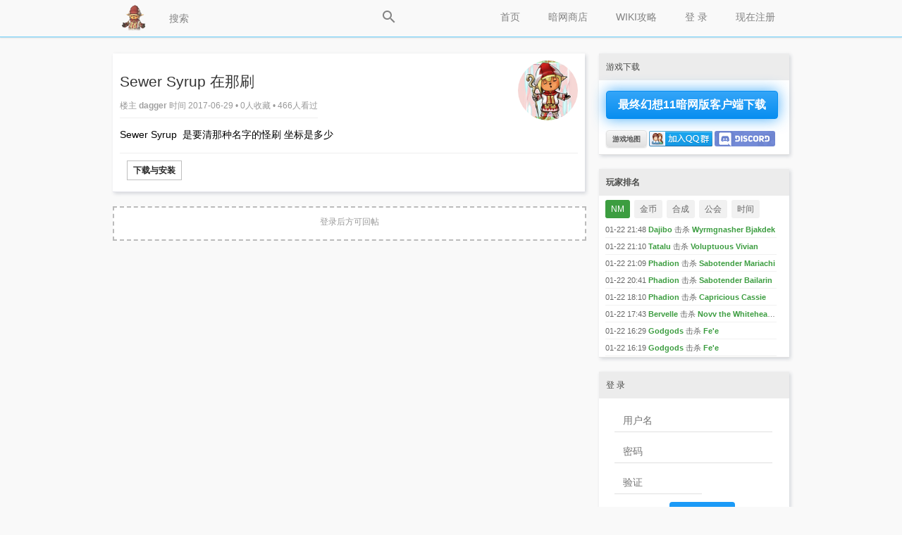

--- FILE ---
content_type: text/html; charset=UTF-8
request_url: http://www.ffxisf.com/t/49
body_size: 5746
content:
<!DOCTYPE html PUBLIC "-//W3C//DTD XHTML 1.0 Transitional//EN"
	"http://www.w3.org/TR/xhtml1/DTD/xhtml1-transitional.dtd">
<html xmlns="http://www.w3.org/1999/xhtml" xml:lang="zh-cmn-Hans"
	  lang="zh-cmn-Hans">
<head>
	<meta name="renderer" content="webkit"/>
	<meta http-equiv="Content-Type" content="text/html;charset=utf-8"/>
	<meta http-equiv="Cache-Control" content="no-siteapp"/>
	<meta http-equiv="X-UA-Compatible" content="IE=edge,chrome=1"/>
	<meta name="keywords" content="下载与安装" />
<meta name="description" content="Sewer Syrup&amp;nbsp;&amp;nbsp;是要清那种名字的怪刷 坐标是多少" />
	<meta name="msapplication-TileImage" content="/static/img/retinahd_icon.png"/>
	<title>Sewer Syrup 在那刷 - 最终幻想11暗网版</title>
	<!--link rel="dns-prefetch" href="//www.ffxisf.com" />
	<link rel="prefetch" href="//www.ffxisf.com" /-->
	<link rel="apple-touch-icon-precomposed"
		  href="/static/img/apple-touch-icon-57x57-precomposed.png"/>
	<link rel="apple-touch-icon-precomposed" sizes="72x72"
		  href="/static/img/apple-touch-icon-72x72-precomposed.png"/>
	<link rel="apple-touch-icon-precomposed" sizes="114x114"
		  href="/static/img/apple-touch-icon-114x114-precomposed.png"/>
	<link rel="apple-touch-icon-precomposed" sizes="144x144"
		  href="/static/img/apple-touch-icon-144x144-precomposed.png"/>
	<link rel="apple-touch-icon-precomposed" sizes="180x180"
		  href="/static/img/retinahd_icon.png"/>
	<link rel="shortcut icon" type="image/ico" href="/favicon.ico"/>
	<link href="/static/css/default/style.css?version=5.9.0" rel="stylesheet" />
	<link href="/static/css/buttons.min.css" rel="stylesheet">
	<link href="/static/css/jquery.toast.min.css" rel="stylesheet">
	<link rel="search" type="application/opensearchdescription+xml"
		  title="最终幻想11暗网版"
		  href="/search.xml"/>
	<script type="text/javascript">
		var Prefix = "carbon_";
		var WebsitePath = "";
	</script>
	<script src="/static/js/jquery.min.js"></script>
	<script src="/static/js/jquery.toast.min.js"></script>
	<script src="/static/js/default/global.js?version=5.9.0"></script>
	<script type="text/javascript">
		if (document.location.protocol == 'http:' && document.location.host.includes('ffxisf.com'))
			window.location.href = window.location.href.replace('http', 'https');

				loadScript("/language/zh-cn/global.js?version=5.9.0", function () {
		});
	</script>
	</head>
<body>
<!-- content wrapper start -->
<div id="ffxisf_pc" class="wrapper">
	<div class="nav-bar">
		<div class="nav-panel">
			<div class="inner-nav-panel">
				<div class="logo">
					<a href="/">
						<img src="/static/img/logo.png"
							 alt="首页"/>
					</a>
				</div>
				<div class="buttons">
					<div class="searchbox">
						<input type="text" id="SearchInput"
							   onkeydown="javascript:if((event.keyCode==13)&&(this.value!='')){$('#SearchButton').trigger('click');}"
							   placeholder="搜索" />
						<a href="###" id="SearchButton">
							<div class="icon icon-search"></div>
						</a>
					</div>
											<a href="/register">
							现在注册						</a>
						<a href="/login">
							 登 录 						</a>
											<a href="https://ffxiclopedia.fandom.com/wiki/Category:Jobs" target="_blank">WIKI攻略</a>
					<a href="/shop">暗网商店</a>
          <a href="/">
						首页					</a>
				</div>
				<div class="c"></div>
			</div>
		</div>
		<div class="emptyProgressBar">
			<div class="progressBar" id="progressBar">
				<div class="bar1" id="progressBar1"></div>
			</div>
		</div>
	</div>
	<!-- main start -->
	<div class="main-content"></div>
		<div class="main" id="main">
		
		<script type="text/javascript">
	var TopicID = 49;
	$(document).ready(function(){
		var cdnhost = "";
		$(".topic-content").find("img").each(function(){
	      if ($(this).attr("src").indexOf("/upload") == 0)
	        $(this).attr("src", cdnhost+$(this).attr("src"));
	    });
	});
</script>
<!-- main-content start -->
<div class="main-content">
			<!-- post main content start -->
		<div class="main-box without-title">
			<div class="topic-title">
				<div class="topic-title-main float-left">
					<h1>Sewer Syrup 在那刷</h1>
					<div class="topic-title-date">
						楼主 <a href="/u/dagger">
							dagger						</a>
						时间 2017-06-29						• 0人收藏						• 465人看过						<div class="bdsharebuttonbox"><a href="#" class="bds_more" data-cmd="more"></a><a href="#" class="bds_qzone" data-cmd="qzone" title="分享到QQ空间"></a><a href="#" class="bds_tsina" data-cmd="tsina" title="分享到新浪微博"></a><a href="#" class="bds_tqq" data-cmd="tqq" title="分享到腾讯微博"></a><a href="#" class="bds_renren" data-cmd="renren" title="分享到人人网"></a><a href="#" class="bds_weixin" data-cmd="weixin" title="分享到微信"></a></div>
						<script>window._bd_share_config={"common":{"bdSnsKey":{},"bdText":"","bdMini":"2","bdMiniList":false,"bdPic":"","bdStyle":"0","bdSize":"16"},"share":{}};with(document)0[(getElementsByTagName('head')[0]||body).appendChild(createElement('script')).src='http://bdimg.share.baidu.com/static/api/js/share.js?v=89860593.js?cdnversion='+~(-new Date()/36e5)];</script>
					</div>
				</div>
				<div class="detail-avatar">
					<a href="/u/dagger">
						<img src="/upload/avatar/large/1.png" alt="dagger"/>					</a>
				</div>
				<div class="c"></div>
			</div>
			<div class="topic-content">
				<div id="p49">
					Sewer Syrup&nbsp;&nbsp;是要清那种名字的怪刷 坐标是多少</table>				</div>
				<div id="edit49" style="width:648px;height:auto;" class="hide"></div>
			</div>
			<div class="topic-tags btn">

				<div id="TagsList">
					<div id="TagsElements">
														<a href="/tag/%E4%B8%8B%E8%BD%BD%E4%B8%8E%E5%AE%89%E8%A3%85"
								   id="Tagddf521f2c6004039ef275f124ce58f72">
									下载与安装								</a>
													</div>
					</div>

				<div id="EditTags" style="display:none;">
					<div id="EditTagsElements">
														<a href="###"
								   onclick="javascript:DeleteTag(49, this, '下载与安装');">
									下载与安装&nbsp;×
								</a>
													</div>
					<div class="c"></div>
					<input type="text" name="AlternativeTag" id="AlternativeTag" value="" class="float-left w200"
						   placeholder="添加话题(按Enter添加)"/>
					<a href="###" class="edittag" onclick="javascript:CompletedEditingTags();">
						完成					</a>
				</div>


				<div style="float:right;">
														</div>
				<div class="c"></div>
			</div>
		</div>
		<!-- post main content end -->
			<!-- editor start -->
		<script type="text/javascript">
      setTimeout(function(){
        loadScript("/static/js/default/topic.function.js?version=5.9.0", function () {
            loadScript("/static/editor/ueditor.parse.min.js?version=5.9.0", function () {
              RenderTopic();
          });
        });
      }, 2000);
	</script>
	<script type="text/javascript" charset="utf-8"
			src="/static/js/default/topic.function.js?version=5.9.0"></script>
		<div class="ad">
			<p>登录后方可回帖</p>
		</div>
		<!-- editor end -->
</div>
<!-- main-content end -->
<!-- main-sider start -->
<div class="main-sider">
	<div class="sider-box">
	<div class="sider-box-title">游戏下载</div>
	<div class="sider-box-content">
		<p>
<a href="/t/836" class="button button-glow button-rounded button-raised button-primary" style="padding:0 16px;color:#fff;font-weight:bold;" target="_blank">最终幻想11暗网版客户端下载</a></p>
<a href="//map.ffxisf.com" class="button button-rounded button-raised button-tiny" 
 style="padding:0 8px;font-weight:bold;margin:0;" target="_blank">游戏地图</a>&nbsp;<a target="_blank" href="https://qm.qq.com/cgi-bin/qm/qr?k=ryufBbOyYj4PrbUw95lA5ESpwFKFaumi&jump_from=webapi&authKey=4xx4lumyOhU13xLHpWqgeD57gxCN5rgLYwnJsK2o4rDSwrLiQ24+hFKzv0iYZPOw"><img border="0" style="position: relative;top: 7px;margin:0;" src="/static/img/qqgroup.png" alt="最终幻想11暗网版" title="最终幻想11暗网版"></a>&nbsp;<a target="_blank" href="https://discord.gg/U69bzYgdtD"><img style="position: relative;top: 7px; height:22px;margin:0;border-radius: 3px;" src="/static/img/discord.png" alt="加入discord群组" title="加入discord群组"></a>		<div class="c"></div>
	</div>
</div>

<div class="sider-box">
  <div class="sider-box-title"><strong>玩家排名</strong></div>
  <div id="TopList">
    <span class="topshow">NM</span>
    <span>金币</span>
    <span>合成</span>
    <span>公会</span>
    <span>时间</span>
  </div>
  <div id="TopContent"></div>
</div>

<div class="sider-box">
	<div class="sider-box-title"> 登 录 </div>
	<div class="sider-box-content">
		<div class="center-align" style="width:226px;">
			<form action="/login" method="post" onsubmit="JavaScript:this.Password.value=md5(this.Password.value);">
				<input type="hidden" value="/t/49" name="ReturnUrl" />
				<input type="hidden" name="FormHash" value="20aba209" />
				<input type="hidden" name="Expires" value="30" />
				<p><label><input type="text" name="UserName" id="UserName" class="w200" value="" placeholder="用户名" onblur="CheckUserNameExist()" /></label></p>
				<p><label><input type="password" name="Password" class="w200" value="" placeholder="密码" /></label></p>
				<p><label><input type="text" name="VerifyCode" class="w100" onfocus="document.getElementById('Verification_Code_Img').src='/seccode.php';document.getElementById('Verification_Code_Img').style.display='inline';" value="" placeholder="验证" /></label> 
				<img src="" id="Verification_Code_Img" style="cursor: pointer;display:none;" onclick="this.src+=''" alt="验证" align="middle" /></p>
				<p><input type="submit" value=" 登 录 " name="submit" class="button button-primary button-rounded button-small" style="margin:0 78px;" /></p>
				<p class="fs14 text-center">
					<a href="/register">现在注册</a>&nbsp;&nbsp;&nbsp;&nbsp;
					<a href="/forgot">忘记密码</a>
				</p>
			</form>
		</div>
				<p>
<a href="/oauth-1">
	<img src="/static/img/oauth/weibo_icon_label.png" alt="Weibo  登 录 " />
</a>&nbsp;
				</p>
	</div>
</div>

<div class="sider-box">
	<div class="sider-box-title">
		话题广场		<span class="float-right"><a href="/tags">查看更多</a></span>
	</div>
	<div class="sider-box-content btn">
				<a href="/tag/%E5%B1%85%E6%B0%91%E4%BB%BB%E5%8A%A1%28Quest%29">居民任务(Quest)</a>
				<a href="/tag/%E4%B8%8B%E8%BD%BD%E4%B8%8E%E5%AE%89%E8%A3%85">下载与安装</a>
				<a href="/tag/%E6%B8%B8%E6%88%8F%E6%9B%B4%E6%96%B0">游戏更新</a>
				<a href="/tag/%E6%95%99%E7%A8%8B">教程</a>
				<a href="/tag/%E4%B8%BB%E7%BA%BF%E4%BB%BB%E5%8A%A1%28Mission%29">主线任务(Mission)</a>
				<a href="/tag/Dynamis+%E9%87%8C%E4%B8%96%E7%95%8C">Dynamis 里世界</a>
				<a href="/tag/ZNM%E4%BB%BB%E5%8A%A1">ZNM任务</a>
				<a href="/tag/BCNM%E4%BB%BB%E5%8A%A1">BCNM任务</a>
				<a href="/tag/Assault%E4%BB%BB%E5%8A%A1">Assault任务</a>
			</div>
</div>
</div>
<!-- main-sider end -->
<div class="reply-mouse-tip sider-box" id="reply-mouse-tip">
	<a class="author" href="javascript:;"></a>
	<div class="content">Loading...</div>
</div>		<div class="c"></div>
		<a style="display: none; " rel="nofollow" href="#top" id="go-to-top">▲</a>
	</div>
		<!-- main end -->
	<div class="c"></div>
	<!-- <iframe style="position: fixed; left:0; top:0; width: 300px; height: 100%; z-index: -999; border: 0;" allowtransparency="true" scrolling="no" src="https://map.ffxisf.com/angeltt.html"></iframe> -->
	<!-- <iframe style="position: fixed; right:0; top:0; width: 300px; height: 100%; z-index: -999; border: 0;" allowTransparency="true" scrolling="no" src="https://map.ffxisf.com/sandworm.html"></iframe> -->
	<!-- footer start -->
	<div class="copyright">
		<p>
			最终幻想11暗网版 Powered By © 2006-2026			<a href="/statistics">论坛统计</a>
			<br/>
						Processed in 5.336 ms,
			1 SQL Query(s),
			494.84 KiB Memory Usage
            <br/>
            友情链接：<a href='https://pan.baidu.com/s/1YWGjOkCKB3m-Hg16Rh1e3g' target='_blank'>最终幻想7</a> <a href='https://pan.baidu.com/s/1YWGjOkCKB3m-Hg16Rh1e3g' target='_blank'>最终幻想8</a> <a href='https://pan.baidu.com/s/1YWGjOkCKB3m-Hg16Rh1e3g' target='_blank'>最终幻想9</a> <a href='https://pan.baidu.com/s/1YWGjOkCKB3m-Hg16Rh1e3g' target='_blank'>最终幻想10</a> <a href='https://pan.baidu.com/s/1YWGjOkCKB3m-Hg16Rh1e3g' target='_blank'>最终幻想12</a> <a href='https://pan.baidu.com/s/1YWGjOkCKB3m-Hg16Rh1e3g' target='_blank'>最终幻想13</a> <a href='https://pan.baidu.com/s/1yu9H-X0Zy0hvexY1s92WEQ' target='_blank'>最终幻想14</a>
            <br/>
            <!--End Top Mmorpg Servers Vote-->
            <a href="//www.xtremetop100.com/in.php?site=1132360687" target="_blank">
            <img src="//www.xtremetop100.com/votenew.jpg" height="50" border="0" alt="Final Fantasy"></a>
            <!--Begin GamingTop100 Vote-->
            <a href="//www.gamingtop100.net/in-18612" title="ffxisf" target="_blank">
            <img src="//www.gamingtop100.net/vote.gif" height="50" alt="final fantasy private servers" /></a><br>
            <a href="//www.gamingtop100.net/final-fantasy/" title="final fantasy private servers">
            <img src="//www.gamingtop100.net/img/track.gif" alt="final fantasy private servers" /></a>
            <!--End GamingTop100 Code-->
		</p>
	</div>
	<!-- footer end -->
</div>
<!-- content wrapper end -->
<!--<script type="text/javascript" color="79,195,247" opacity='0.9' zIndex="-2" count="90" src="/static/js/default/canvas-nest.min.js"></script>-->
<script type="text/javascript">
	function showToast(msg, type) {
    if (!type) { type=0; }
		$.toast({
			text: msg,
      icon: type ? 'success' : 'info',
			position: 'bottom-center',
			textAlign: 'center',
			allowToastClose: false,
			loader: false
		});
	}

	function trySendMail()
	{
		if ($(this).hasClass("disabled"))
			return;

		$(this).addClass("disabled");
		//点击确定后操作
		$.post("/mail", {}, function(result){
			$(this).removeClass("disabled");
			var rinfo = JSON.parse(result);
			showToast(rinfo.msg, rinfo.res);
		});
	}

	function openImage(fname)
	{
		var imgdiv = $('<div id="ffxisf_img" style="position: fixed; height: 100%;width: 100%; z-index:9999;display: block;top: 0;left: 0;"></div>');
		imgdiv.css('background', 'url(/capture/'+fname+') center center no-repeat rgba(0,0,0,0.7)');
		imgdiv.css('background-size', 'auto 90%');
		$('body').append(imgdiv);

		imgdiv.on('click', function(){
			$(this).remove();
		});
	}

	$(function(){
		$('#main').on('click', '.small-img', function(){
			openImage($(this).attr('fname'));
		});
  });
</script>
<script defer src="https://static.cloudflareinsights.com/beacon.min.js/vcd15cbe7772f49c399c6a5babf22c1241717689176015" integrity="sha512-ZpsOmlRQV6y907TI0dKBHq9Md29nnaEIPlkf84rnaERnq6zvWvPUqr2ft8M1aS28oN72PdrCzSjY4U6VaAw1EQ==" data-cf-beacon='{"version":"2024.11.0","token":"41c11b0b83884249ac1e78ea9462789c","r":1,"server_timing":{"name":{"cfCacheStatus":true,"cfEdge":true,"cfExtPri":true,"cfL4":true,"cfOrigin":true,"cfSpeedBrain":true},"location_startswith":null}}' crossorigin="anonymous"></script>
</body>
</html>


--- FILE ---
content_type: text/html; charset=UTF-8
request_url: https://www.ffxisf.com/t/49
body_size: 5349
content:
<!DOCTYPE html PUBLIC "-//W3C//DTD XHTML 1.0 Transitional//EN"
	"http://www.w3.org/TR/xhtml1/DTD/xhtml1-transitional.dtd">
<html xmlns="http://www.w3.org/1999/xhtml" xml:lang="zh-cmn-Hans"
	  lang="zh-cmn-Hans">
<head>
	<meta name="renderer" content="webkit"/>
	<meta http-equiv="Content-Type" content="text/html;charset=utf-8"/>
	<meta http-equiv="Cache-Control" content="no-siteapp"/>
	<meta http-equiv="X-UA-Compatible" content="IE=edge,chrome=1"/>
	<meta name="keywords" content="下载与安装" />
<meta name="description" content="Sewer Syrup&amp;nbsp;&amp;nbsp;是要清那种名字的怪刷 坐标是多少" />
	<meta name="msapplication-TileImage" content="/static/img/retinahd_icon.png"/>
	<title>Sewer Syrup 在那刷 - 最终幻想11暗网版</title>
	<!--link rel="dns-prefetch" href="//www.ffxisf.com" />
	<link rel="prefetch" href="//www.ffxisf.com" /-->
	<link rel="apple-touch-icon-precomposed"
		  href="/static/img/apple-touch-icon-57x57-precomposed.png"/>
	<link rel="apple-touch-icon-precomposed" sizes="72x72"
		  href="/static/img/apple-touch-icon-72x72-precomposed.png"/>
	<link rel="apple-touch-icon-precomposed" sizes="114x114"
		  href="/static/img/apple-touch-icon-114x114-precomposed.png"/>
	<link rel="apple-touch-icon-precomposed" sizes="144x144"
		  href="/static/img/apple-touch-icon-144x144-precomposed.png"/>
	<link rel="apple-touch-icon-precomposed" sizes="180x180"
		  href="/static/img/retinahd_icon.png"/>
	<link rel="shortcut icon" type="image/ico" href="/favicon.ico"/>
	<link href="/static/css/default/style.css?version=5.9.0" rel="stylesheet" />
	<link href="/static/css/buttons.min.css" rel="stylesheet">
	<link href="/static/css/jquery.toast.min.css" rel="stylesheet">
	<link rel="search" type="application/opensearchdescription+xml"
		  title="最终幻想11暗网版"
		  href="/search.xml"/>
	<script type="text/javascript">
		var Prefix = "carbon_";
		var WebsitePath = "";
	</script>
	<script src="/static/js/jquery.min.js"></script>
	<script src="/static/js/jquery.toast.min.js"></script>
	<script src="/static/js/default/global.js?version=5.9.0"></script>
	<script type="text/javascript">
		if (document.location.protocol == 'http:' && document.location.host.includes('ffxisf.com'))
			window.location.href = window.location.href.replace('http', 'https');

				loadScript("/language/zh-cn/global.js?version=5.9.0", function () {
		});
	</script>
	</head>
<body>
<!-- content wrapper start -->
<div id="ffxisf_pc" class="wrapper">
	<div class="nav-bar">
		<div class="nav-panel">
			<div class="inner-nav-panel">
				<div class="logo">
					<a href="/">
						<img src="/static/img/logo.png"
							 alt="首页"/>
					</a>
				</div>
				<div class="buttons">
					<div class="searchbox">
						<input type="text" id="SearchInput"
							   onkeydown="javascript:if((event.keyCode==13)&&(this.value!='')){$('#SearchButton').trigger('click');}"
							   placeholder="搜索" />
						<a href="###" id="SearchButton">
							<div class="icon icon-search"></div>
						</a>
					</div>
											<a href="/register">
							现在注册						</a>
						<a href="/login">
							 登 录 						</a>
											<a href="https://ffxiclopedia.fandom.com/wiki/Category:Jobs" target="_blank">WIKI攻略</a>
					<a href="/shop">暗网商店</a>
          <a href="/">
						首页					</a>
				</div>
				<div class="c"></div>
			</div>
		</div>
		<div class="emptyProgressBar">
			<div class="progressBar" id="progressBar">
				<div class="bar1" id="progressBar1"></div>
			</div>
		</div>
	</div>
	<!-- main start -->
	<div class="main-content"></div>
		<div class="main" id="main">
		
		<script type="text/javascript">
	var TopicID = 49;
	$(document).ready(function(){
		var cdnhost = "";
		$(".topic-content").find("img").each(function(){
	      if ($(this).attr("src").indexOf("/upload") == 0)
	        $(this).attr("src", cdnhost+$(this).attr("src"));
	    });
	});
</script>
<!-- main-content start -->
<div class="main-content">
			<!-- post main content start -->
		<div class="main-box without-title">
			<div class="topic-title">
				<div class="topic-title-main float-left">
					<h1>Sewer Syrup 在那刷</h1>
					<div class="topic-title-date">
						楼主 <a href="/u/dagger">
							dagger						</a>
						时间 2017-06-29						• 0人收藏						• 466人看过						<div class="bdsharebuttonbox"><a href="#" class="bds_more" data-cmd="more"></a><a href="#" class="bds_qzone" data-cmd="qzone" title="分享到QQ空间"></a><a href="#" class="bds_tsina" data-cmd="tsina" title="分享到新浪微博"></a><a href="#" class="bds_tqq" data-cmd="tqq" title="分享到腾讯微博"></a><a href="#" class="bds_renren" data-cmd="renren" title="分享到人人网"></a><a href="#" class="bds_weixin" data-cmd="weixin" title="分享到微信"></a></div>
						<script>window._bd_share_config={"common":{"bdSnsKey":{},"bdText":"","bdMini":"2","bdMiniList":false,"bdPic":"","bdStyle":"0","bdSize":"16"},"share":{}};with(document)0[(getElementsByTagName('head')[0]||body).appendChild(createElement('script')).src='http://bdimg.share.baidu.com/static/api/js/share.js?v=89860593.js?cdnversion='+~(-new Date()/36e5)];</script>
					</div>
				</div>
				<div class="detail-avatar">
					<a href="/u/dagger">
						<img src="/upload/avatar/large/1.png" alt="dagger"/>					</a>
				</div>
				<div class="c"></div>
			</div>
			<div class="topic-content">
				<div id="p49">
					Sewer Syrup&nbsp;&nbsp;是要清那种名字的怪刷 坐标是多少</table>				</div>
				<div id="edit49" style="width:648px;height:auto;" class="hide"></div>
			</div>
			<div class="topic-tags btn">

				<div id="TagsList">
					<div id="TagsElements">
														<a href="/tag/%E4%B8%8B%E8%BD%BD%E4%B8%8E%E5%AE%89%E8%A3%85"
								   id="Tagddf521f2c6004039ef275f124ce58f72">
									下载与安装								</a>
													</div>
					</div>

				<div id="EditTags" style="display:none;">
					<div id="EditTagsElements">
														<a href="###"
								   onclick="javascript:DeleteTag(49, this, '下载与安装');">
									下载与安装&nbsp;×
								</a>
													</div>
					<div class="c"></div>
					<input type="text" name="AlternativeTag" id="AlternativeTag" value="" class="float-left w200"
						   placeholder="添加话题(按Enter添加)"/>
					<a href="###" class="edittag" onclick="javascript:CompletedEditingTags();">
						完成					</a>
				</div>


				<div style="float:right;">
														</div>
				<div class="c"></div>
			</div>
		</div>
		<!-- post main content end -->
			<!-- editor start -->
		<script type="text/javascript">
      setTimeout(function(){
        loadScript("/static/js/default/topic.function.js?version=5.9.0", function () {
            loadScript("/static/editor/ueditor.parse.min.js?version=5.9.0", function () {
              RenderTopic();
          });
        });
      }, 2000);
	</script>
	<script type="text/javascript" charset="utf-8"
			src="/static/js/default/topic.function.js?version=5.9.0"></script>
		<div class="ad">
			<p>登录后方可回帖</p>
		</div>
		<!-- editor end -->
</div>
<!-- main-content end -->
<!-- main-sider start -->
<div class="main-sider">
	<div class="sider-box">
	<div class="sider-box-title">游戏下载</div>
	<div class="sider-box-content">
		<p>
<a href="/t/836" class="button button-glow button-rounded button-raised button-primary" style="padding:0 16px;color:#fff;font-weight:bold;" target="_blank">最终幻想11暗网版客户端下载</a></p>
<a href="//map.ffxisf.com" class="button button-rounded button-raised button-tiny" 
 style="padding:0 8px;font-weight:bold;margin:0;" target="_blank">游戏地图</a>&nbsp;<a target="_blank" href="https://qm.qq.com/cgi-bin/qm/qr?k=ryufBbOyYj4PrbUw95lA5ESpwFKFaumi&jump_from=webapi&authKey=4xx4lumyOhU13xLHpWqgeD57gxCN5rgLYwnJsK2o4rDSwrLiQ24+hFKzv0iYZPOw"><img border="0" style="position: relative;top: 7px;margin:0;" src="/static/img/qqgroup.png" alt="最终幻想11暗网版" title="最终幻想11暗网版"></a>&nbsp;<a target="_blank" href="https://discord.gg/U69bzYgdtD"><img style="position: relative;top: 7px; height:22px;margin:0;border-radius: 3px;" src="/static/img/discord.png" alt="加入discord群组" title="加入discord群组"></a>		<div class="c"></div>
	</div>
</div>

<div class="sider-box">
  <div class="sider-box-title"><strong>玩家排名</strong></div>
  <div id="TopList">
    <span class="topshow">NM</span>
    <span>金币</span>
    <span>合成</span>
    <span>公会</span>
    <span>时间</span>
  </div>
  <div id="TopContent"></div>
</div>

<div class="sider-box">
	<div class="sider-box-title"> 登 录 </div>
	<div class="sider-box-content">
		<div class="center-align" style="width:226px;">
			<form action="/login" method="post" onsubmit="JavaScript:this.Password.value=md5(this.Password.value);">
				<input type="hidden" value="/t/49" name="ReturnUrl" />
				<input type="hidden" name="FormHash" value="20aba209" />
				<input type="hidden" name="Expires" value="30" />
				<p><label><input type="text" name="UserName" id="UserName" class="w200" value="" placeholder="用户名" onblur="CheckUserNameExist()" /></label></p>
				<p><label><input type="password" name="Password" class="w200" value="" placeholder="密码" /></label></p>
				<p><label><input type="text" name="VerifyCode" class="w100" onfocus="document.getElementById('Verification_Code_Img').src='/seccode.php';document.getElementById('Verification_Code_Img').style.display='inline';" value="" placeholder="验证" /></label> 
				<img src="" id="Verification_Code_Img" style="cursor: pointer;display:none;" onclick="this.src+=''" alt="验证" align="middle" /></p>
				<p><input type="submit" value=" 登 录 " name="submit" class="button button-primary button-rounded button-small" style="margin:0 78px;" /></p>
				<p class="fs14 text-center">
					<a href="/register">现在注册</a>&nbsp;&nbsp;&nbsp;&nbsp;
					<a href="/forgot">忘记密码</a>
				</p>
			</form>
		</div>
				<p>
<a href="/oauth-1">
	<img src="/static/img/oauth/weibo_icon_label.png" alt="Weibo  登 录 " />
</a>&nbsp;
				</p>
	</div>
</div>

<div class="sider-box">
	<div class="sider-box-title">
		话题广场		<span class="float-right"><a href="/tags">查看更多</a></span>
	</div>
	<div class="sider-box-content btn">
				<a href="/tag/%E5%B1%85%E6%B0%91%E4%BB%BB%E5%8A%A1%28Quest%29">居民任务(Quest)</a>
				<a href="/tag/%E4%B8%8B%E8%BD%BD%E4%B8%8E%E5%AE%89%E8%A3%85">下载与安装</a>
				<a href="/tag/%E6%B8%B8%E6%88%8F%E6%9B%B4%E6%96%B0">游戏更新</a>
				<a href="/tag/%E6%95%99%E7%A8%8B">教程</a>
				<a href="/tag/%E4%B8%BB%E7%BA%BF%E4%BB%BB%E5%8A%A1%28Mission%29">主线任务(Mission)</a>
				<a href="/tag/Dynamis+%E9%87%8C%E4%B8%96%E7%95%8C">Dynamis 里世界</a>
				<a href="/tag/ZNM%E4%BB%BB%E5%8A%A1">ZNM任务</a>
				<a href="/tag/BCNM%E4%BB%BB%E5%8A%A1">BCNM任务</a>
				<a href="/tag/Assault%E4%BB%BB%E5%8A%A1">Assault任务</a>
			</div>
</div>
</div>
<!-- main-sider end -->
<div class="reply-mouse-tip sider-box" id="reply-mouse-tip">
	<a class="author" href="javascript:;"></a>
	<div class="content">Loading...</div>
</div>		<div class="c"></div>
		<a style="display: none; " rel="nofollow" href="#top" id="go-to-top">▲</a>
	</div>
		<!-- main end -->
	<div class="c"></div>
	<!-- <iframe style="position: fixed; left:0; top:0; width: 300px; height: 100%; z-index: -999; border: 0;" allowtransparency="true" scrolling="no" src="https://map.ffxisf.com/angeltt.html"></iframe> -->
	<!-- <iframe style="position: fixed; right:0; top:0; width: 300px; height: 100%; z-index: -999; border: 0;" allowTransparency="true" scrolling="no" src="https://map.ffxisf.com/sandworm.html"></iframe> -->
	<!-- footer start -->
	<div class="copyright">
		<p>
			最终幻想11暗网版 Powered By © 2006-2026			<a href="/statistics">论坛统计</a>
			<br/>
						Processed in 7.005 ms,
			1 SQL Query(s),
			496.38 KiB Memory Usage
            <br/>
            友情链接：<a href='https://pan.baidu.com/s/1YWGjOkCKB3m-Hg16Rh1e3g' target='_blank'>最终幻想7</a> <a href='https://pan.baidu.com/s/1YWGjOkCKB3m-Hg16Rh1e3g' target='_blank'>最终幻想8</a> <a href='https://pan.baidu.com/s/1YWGjOkCKB3m-Hg16Rh1e3g' target='_blank'>最终幻想9</a> <a href='https://pan.baidu.com/s/1YWGjOkCKB3m-Hg16Rh1e3g' target='_blank'>最终幻想10</a> <a href='https://pan.baidu.com/s/1YWGjOkCKB3m-Hg16Rh1e3g' target='_blank'>最终幻想12</a> <a href='https://pan.baidu.com/s/1YWGjOkCKB3m-Hg16Rh1e3g' target='_blank'>最终幻想13</a> <a href='https://pan.baidu.com/s/1yu9H-X0Zy0hvexY1s92WEQ' target='_blank'>最终幻想14</a>
            <br/>
            <!--End Top Mmorpg Servers Vote-->
            <a href="//www.xtremetop100.com/in.php?site=1132360687" target="_blank">
            <img src="//www.xtremetop100.com/votenew.jpg" height="50" border="0" alt="Final Fantasy"></a>
            <!--Begin GamingTop100 Vote-->
            <a href="//www.gamingtop100.net/in-18612" title="ffxisf" target="_blank">
            <img src="//www.gamingtop100.net/vote.gif" height="50" alt="final fantasy private servers" /></a><br>
            <a href="//www.gamingtop100.net/final-fantasy/" title="final fantasy private servers">
            <img src="//www.gamingtop100.net/img/track.gif" alt="final fantasy private servers" /></a>
            <!--End GamingTop100 Code-->
		</p>
	</div>
	<!-- footer end -->
</div>
<!-- content wrapper end -->
<!--<script type="text/javascript" color="79,195,247" opacity='0.9' zIndex="-2" count="90" src="/static/js/default/canvas-nest.min.js"></script>-->
<script type="text/javascript">
	function showToast(msg, type) {
    if (!type) { type=0; }
		$.toast({
			text: msg,
      icon: type ? 'success' : 'info',
			position: 'bottom-center',
			textAlign: 'center',
			allowToastClose: false,
			loader: false
		});
	}

	function trySendMail()
	{
		if ($(this).hasClass("disabled"))
			return;

		$(this).addClass("disabled");
		//点击确定后操作
		$.post("/mail", {}, function(result){
			$(this).removeClass("disabled");
			var rinfo = JSON.parse(result);
			showToast(rinfo.msg, rinfo.res);
		});
	}

	function openImage(fname)
	{
		var imgdiv = $('<div id="ffxisf_img" style="position: fixed; height: 100%;width: 100%; z-index:9999;display: block;top: 0;left: 0;"></div>');
		imgdiv.css('background', 'url(/capture/'+fname+') center center no-repeat rgba(0,0,0,0.7)');
		imgdiv.css('background-size', 'auto 90%');
		$('body').append(imgdiv);

		imgdiv.on('click', function(){
			$(this).remove();
		});
	}

	$(function(){
		$('#main').on('click', '.small-img', function(){
			openImage($(this).attr('fname'));
		});
  });
</script>
<script defer src="https://static.cloudflareinsights.com/beacon.min.js/vcd15cbe7772f49c399c6a5babf22c1241717689176015" integrity="sha512-ZpsOmlRQV6y907TI0dKBHq9Md29nnaEIPlkf84rnaERnq6zvWvPUqr2ft8M1aS28oN72PdrCzSjY4U6VaAw1EQ==" data-cf-beacon='{"version":"2024.11.0","token":"41c11b0b83884249ac1e78ea9462789c","r":1,"server_timing":{"name":{"cfCacheStatus":true,"cfEdge":true,"cfExtPri":true,"cfL4":true,"cfOrigin":true,"cfSpeedBrain":true},"location_startswith":null}}' crossorigin="anonymous"></script>
</body>
</html>


--- FILE ---
content_type: text/html; charset=UTF-8
request_url: https://www.ffxisf.com/gametop
body_size: 466
content:
[{"type":0,"charname":"Dajibo","skill":"Wyrmgnasher Bjakdek","value":"01-22 21:48"},{"type":0,"charname":"Tatalu","skill":"Voluptuous Vivian","value":"01-22 21:10"},{"type":0,"charname":"Phadion","skill":"Sabotender Mariachi","value":"01-22 21:09"},{"type":0,"charname":"Phadion","skill":"Sabotender Bailarin","value":"01-22 20:41"},{"type":0,"charname":"Phadion","skill":"Capricious Cassie","value":"01-22 18:10"},{"type":0,"charname":"Bervelle","skill":"Novv the Whitehearted","value":"01-22 17:43"},{"type":0,"charname":"Godgods","skill":"Fe'e","value":"01-22 16:29"},{"type":0,"charname":"Godgods","skill":"Fe'e","value":"01-22 16:19"},{"type":1,"charname":"Zelpo","skill":"GIL","value":110923254},{"type":1,"charname":"Haitao","skill":"GIL","value":77204302},{"type":1,"charname":"Xemal","skill":"GIL","value":38411474},{"type":1,"charname":"Lava","skill":"GIL","value":34107858},{"type":1,"charname":"Aegel","skill":"GIL","value":33639903},{"type":1,"charname":"Chinamaster","skill":"GIL","value":22262763},{"type":1,"charname":"Yamec","skill":"GIL","value":19695279},{"type":1,"charname":"Phadion","skill":"GIL","value":18169237},{"type":2,"charname":"Owe","skill":"Woodworking","value":1000},{"type":2,"charname":"Owe","skill":"Smithing","value":1000},{"type":2,"charname":"Zinc","skill":"Glodsmithing","value":1000},{"type":2,"charname":"Rose","skill":"Clothcraft","value":1000},{"type":2,"charname":"Alexte","skill":"Leathercraft","value":1000},{"type":2,"charname":"Zinc","skill":"Bonecraft","value":1000},{"type":2,"charname":"Xemal","skill":"Alchemy","value":1000},{"type":2,"charname":"Alexte","skill":"Cooking","value":1000},{"type":3,"charname":"Allice","skill":"VirusAlliance","value":"38"},{"type":3,"charname":"Honsom","skill":"qinghualuobang","value":"35"},{"type":3,"charname":"Froce","skill":"Soulhome","value":"35"},{"type":3,"charname":"Hyilin","skill":"Friendship","value":"33"},{"type":3,"charname":"Mantou","skill":"Papapa","value":"30"},{"type":3,"charname":"Missmany","skill":"qianduoduo","value":"25"},{"type":3,"charname":"Ren","skill":"TenYears","value":"23"},{"type":3,"charname":"Crazyng","skill":"Kings","value":"21"},{"type":4,"charname":"Miao","skill":"OnlineTime","value":41029838},{"type":4,"charname":"Alexte","skill":"OnlineTime","value":33358639},{"type":4,"charname":"Miumiu","skill":"OnlineTime","value":28955565},{"type":4,"charname":"Rose","skill":"OnlineTime","value":26855364},{"type":4,"charname":"Wao","skill":"OnlineTime","value":23873371},{"type":4,"charname":"Luck","skill":"OnlineTime","value":22855378},{"type":4,"charname":"Qaoo","skill":"OnlineTime","value":20481021},{"type":4,"charname":"Madonna","skill":"OnlineTime","value":19282359}]

--- FILE ---
content_type: text/css
request_url: http://www.ffxisf.com/static/css/default/style.css?version=5.9.0
body_size: 6602
content:
/*
 * Carbon-Forum
 * https://github.com/lincanbin/Carbon-Forum
 *
 * Copyright 2015, Lin Canbin
 * http://www.94cb.com/
 *
 * Licensed under the Apache License, Version 2.0:
 * http://www.apache.org/licenses/LICENSE-2.0
 * 
 * A high performance open-source forum software written in PHP. 
 */

/****** General Styles ******/
html {
	overflow-y: auto;
	/* fixes MSIE scrollbar bug*/
}
body {
	font-size: 12px;
	font-family: 微软雅黑, Microsoft YaHei, Tahoma, Arial, Helvetica, Sans-Serif;
	color: #000000;
	line-height: 1.5;
	background: #F9F9F9;
	margin: 0;
	padding: 0;
}
/* title */
.topic-content h1, .comment-content h1 {
	color: #555;
	font-size: 180%;
	font-weight: bold;
	padding: 15px 0 15px 0;
	margin: 10px 0 10px 0;
	border-bottom: 1px dashed #33B5E5;
}
.topic-content h2, .comment-content h2 {
	color: #555;
	font-size: 160%;
	font-weight: bold;
	padding: 15px 0 15px 10px;
	margin: 10px 0 10px 0;
	border-bottom: 1px dashed #33B5E5;
}
.topic-content h3, .comment-content h3 {
	color: #555;
	font-size: 140%;
	font-weight: bold;
	padding: 5px 0 5px 20px;
	margin: 10px 0 10px 0;
}
.topic-content h4, .comment-content h4 {
	color: #555;
	font-size: 120%;
	font-weight: bold;
	padding: 5px 5px 5px 30px;
	margin: 10px 0 5px 0;
}
/* text*/
p {
	line-height: 1.5;
	margin: 5px 0 10px 0;
	padding: 0;
}
/* links*/
a, a:link, a:visited, a:active {
	color: #555555;
	text-decoration: none;
	word-wrap: break-word;
}
a:hover {
	color: #7aa1b0;
}

/* hr */
hr {
	height: 1px;
	border: 0;
	margin: 3px 0 12px;
	border-top: 1px dashed #CCCCCC;
}
/* inputs */
form {
	display: inline;
	margin: 0;
	padding: 0;
}
input, select, textarea {
	vertical-align: middle;
	outline: 0;
}
input[type="text"], input[type="password"] , textarea, .tags-list {
	border: none;
	border-bottom: 1px solid rgba(0,0,0,0.12);
	margin-bottom: 1px;
	padding: 6px 12px;
	font-size: 14px;
	line-height: 1.428571429;
	color: #A6A6A6;
	vertical-align: middle;
	background-color: white;
}
input[type="text"]:focus, .input[type="text"]:hover,input[type="password"]:focus, .input[type="password"]:hover, textarea:hover, textarea:focus, .tags-list:focus, .tags-list:hover {
	color:#676767;
	margin-bottom: 0;
	border-bottom: 2px solid #33B5E5;
}
.inputnotice {
	color:#db4437 !important;
	margin-bottom: 0 !important;
	border-bottom: 2px solid #db4437 !important;
}
input.textbtn {
	color: #3C3C3C;
	text-decoration: none;
	vertical-align: middle;
	border: none;
	background-color: #D6D7D7;
	-webkit-appearance: button;
	transition:background-color 0.5s ease-in-out;
	cursor: pointer;
	display: inline-block;
	margin-bottom: 0;
	font-weight: normal;
	text-align: center;
	cursor: pointer;
	white-space: nowrap;
	padding: 4px 20px;
	font-size: 13px;
	line-height: 18px;
	-webkit-user-select: none;
	-moz-user-select: none;
	-ms-user-select: none;
	-o-user-select: none;
	user-select: none;
	text-shadow: none;
}
input.textbtn:hover {
	background:#ADE1F4;
	box-shadow: 0 0 2px #33B5E5;
}
label {
	cursor: pointer;
}
/* quote */
blockquote {
	margin-left: 10px;
	border-left: 3px solid #D0E5F2;
	font-style: normal;
	padding: 0 0 0 10px;
	display: block;
	line-height: 22px;
	vertical-align: baseline;
	font-size: 100%;
}

/* 话题广场 */
.tags-list-detail {
	width:314px;
	height: 140px;
	float:left;
	border-bottom: 1px solid #EFEFEF;
	border-right: 1px solid #EFEFEF;
	padding:5px 10px;
}
.tag-item-content{
	width: 234px;
	float: left;
	padding: 0 10px;
}
.tag-item-content h2{
	line-height: 100%;
	font-size: 16px;
	margin: 5px 10px;
	display: inline-block;
	float: left;
}
/* tag */
.tags-list {
	padding: 6px 12px 0 12px;
}
.tag-input {
	outline: 0 !important;
	float:left !important;
	font-size:12px !important;
	padding:4px 8px !important;
	border:none !important;
	margin-bottom:6px !important;
	width: 20% !important;
	-webkit-box-shadow: inset 0 0 0 rgba(0,0,0,0) !important;
	box-shadow: inset 0 0 0 rgba(0,0,0,0) !important;
}
.tag-input:focus {
	outline: 0;
	float:left;
	font-size:12px;
	padding:4px 8px;
	border:none;
	margin-bottom:6px;
	width: 20%;
}
/* tabs */
ul.resp-tabs-list {
	margin: 0;
	padding: 0;
}
.resp-tabs-list li {
	font-size: 14px;
	border-bottom: 4px solid rgba(0,0,0,0);
	color: #222222;
	display: inline-block;
	padding: 12px 16px;
	margin: 0 24px 0 0;
	list-style: none;
	cursor: pointer;
	font-weight:bold;
	transition:border 0.8s ease-in-out, background-color 0.5s ease-in-out;
	-moz-transition:border 0.8s, background-color 0.5s; /* Firefox 4 */
	-webkit-transition:border 0.8s, background-color 0.5s; /* Safari and Chrome */
	-o-transition:border 0.8s, background-color 0.5s; /* Opera */
}
.resp-tabs-container {
	border-top: 1px solid #CCC;
	padding:10px;
	margin-bottom:20px;
	border-bottom: 1px solid #E2E2E9;
	background: #FFF;
	box-shadow: 2px 2px 5px #d3d6da;
	background-color: #fff;
	clear: left;
	font-size: 14px;
}
h2.resp-accordion {
	font-size: 14px;
	cursor: pointer;
	padding: 5px;
	display: none;
}
.resp-tab-content {
	display: none;
	padding: 15px 0;
}
.resp-tab-active, .resp-tab-item:hover {
	border-bottom: 4px solid #33B5E5 !important;
}
.resp-content-active, .resp-accordion-active {
	display: block;
}
/* autocomplete*/
.autocomplete-suggestions {
	color: #000;
	background: #F3F3F3;
	cursor: default;
	overflow: auto;
	-webkit-box-shadow: 1px 4px 3px rgba(50, 50, 50, 0.64);
	-moz-box-shadow: 1px 4px 3px rgba(50, 50, 50, 0.64);
	box-shadow: 1px 4px 3px rgba(50, 50, 50, 0.64);
}
.autocomplete-suggestion {
	padding: 5px 10px;
	white-space: nowrap;
	overflow: hidden;
}
.autocomplete-no-suggestion {
	padding: 5px 10px;
}
.autocomplete-selected {
	cursor: pointer;
	color: #000;
	background: #ADE1F4;
}
.autocomplete-suggestions strong {
	font-weight: bold;
	color: #000;
}
/* other*/
.wrapper {
	min-width:980px;
	margin:0 auto;
	padding: 0;
}
/****** Nav Panel ******/
.nav-bar{
	position: fixed;
	width: 100%;
	padding: 0 auto;
	top: 0;
	left: 0;
	filter:alpha(opacity=90);
	-moz-opacity:0.9;
	-khtml-opacity: 0.9;
	opacity: 0.9;
	z-index: 9999;
}
.nav-panel {
	min-width:960px;
	background: #f9f9f9;
	padding: 0 10px 0 10px;
	border-bottom: 1px solid #4fc3f7;
	box-shadow: 0 2px 2px 0 rgba(0, 0, 0, 0.07);
}
.inner-nav-panel {
	width:960px;
	margin:0 auto;
}
/* logo */
.logo {
	padding: 0;
	width: 60px;
	float: left;
}
.logo img{
	border-radius: 50%;
	margin: 6px 10px;
	width: 40px;
	height: 40px;
}
.logo img:hover {
	box-shadow: 0 0 15px rgba(0, 0, 0, 0.3);
	transition: box-shadow 0.5s ease-in-out;
	-moz-transition: border-bottom 0.5s; /* Firefox 4 */
	-webkit-transition: border-bottom 0.5s; /* Safari and Chrome */
	-o-transition: border-bottom 0.5s; /* Opera */
}
/* menus */
.buttons {
	float: left;
	line-height: 2;
	white-space: nowrap;
	width: 900px;
	/* ie6 fix*/
	overflow: hidden;
}
.buttons a:link, .buttons a:visited{
	float: right;
	position: relative;
	margin: 0 4px;
	height: 24px;
	border-bottom: 4px solid #f9f9f9;
	font-size: 14px;
	font-weight: 500;
	line-height: 24px;
	display: block;
	padding: 12px 16px;
	color: #757575;
	text-decoration: none;
}
.buttons a:hover {
	color: #7aa1b0 !important;
	border-bottom: 4px solid #4fc3f7 !important;
	transition: border-bottom 0.5s ease-in-out;
	-moz-transition: border-bottom 0.5s; /* Firefox 4 */
	-webkit-transition: border-bottom 0.5s; /* Safari and Chrome */
	-o-transition: border-bottom 0.5s; /* Opera */
}
.buttons-special {
	font-weight: bold;
}
.buttons-active {
	color: #4fc3f7 !important;
	border-bottom: 4px solid #4fc3f7 !important;
	transition: border-bottom 0.5s ease-in-out;
	-moz-transition: border-bottom 0.5s; /* Firefox 4 */
	-webkit-transition: border-bottom 0.5s; /* Safari and Chrome */
	-o-transition: border-bottom 0.5s; /* Opera */
}
/* searchbox */
.buttons .searchbox{
	float: left;
	width: 360px;
	margin: 0 4px;
}
.buttons .searchbox input{
	float: left;
	background-color: #F9F9F9;
	margin: 14px 0 13px 0;
	padding: 2px 0 2px 16px;
	width: 264px;/*360-(56+4*2)-16*2*/
	border-bottom-color: #F9F9F9;
	border-bottom-width: 1px;
}
.buttons .searchbox a{
	position: relative;
	top: 0;
	right: 0;
}
.buttons .searchbox input:hover,.buttons .searchbox input:focus{
	border-bottom-color: #F9F9F9;
	border-bottom-width: 1px;
	transition: border-bottom-color,background-color 0.5s ease-in-out;
	-moz-transition: border-bottom-color,background-color 0.5s; /* Firefox 4 */
	-webkit-transition: border-bottom-color,background-color 0.5s; /* Safari and Chrome */
	-o-transition: border-bottom-color,background-color 0.5s; /* Opera */
}
/* sorry for this ie6 hack*/
 * html .buttons img {
	float: left;
	margin: 5px 5px 5px 0;
}
.emptyProgressBar{
	height: 3px;
}
.progressBar {
	display: none;
	height: 3px;
	background-color: #F9F9F9;

}

.progressBar .bar1{
	width: 0;
	height: 3px;
	background-color: #4fc3f7;
}

.swtich-to-mobile {
	margin: 10px auto 20px auto;
	text-align: center;
	font-size: 60px;
	box-shadow: 2px 2px 5px #d3d6da;
}

.copyright {
	min-width:960px;
	margin: auto;
	padding: 0;
	text-align:center;
}
.hide {
	display:none;
}
.c {
	clear:both;
}
.float-left {
	float:left;
}
.float-right {
	float: right !important;
}
.text-center {
	text-align:center;
}
.text-bold {
	font-weight:bold;
}
.center-align {
	margin:0 auto;
}
.img-center, .detail-avatar, .member-avatar, .item-avatar, .comment-avatar {
	display:table-cell;
	vertical-align:middle;
	text-align:center;
}
.div-align {
	display:block;
	width:100%;
	text-align:center;
}
.grey {
	color: #9E9E9E;
}
.red {
	color: #E51C23;
}
.yl {
	color: #DDEB3B;
}
.black{
	color: #333333;
}
.fs12 {
	font-size:12px;
	line-height:1.2em;
}
.fs14 {
	font-size:14px !important;
	line-height:20px;
}
.textbtn {
	cursor: pointer;
}
img .avatar {
	-moz-border-radius: 4px;
	border-radius: 4px;
}
.main {
	width:960px;
	margin:76px auto 20px auto;
}
.main-content {
	float:left;
	width:670px;
}
.tiptitle {
	margin:0 auto;
	width:80%;
	margin-bottom:10px;
	border-bottom:2px solid #CCC;
	padding:10px;
	color:#CCC;
	font-size:12px;
	background-color:#000;
	border-radius:5px;
	box-shadow: 0 2px 5px rgba(0, 0, 0, 0.15);
}
.title {
	background: #ECECEC;
	padding:10px;
	font-size:12px;
	color:#000;
	font-weight: bold;
    box-shadow: 2px 2px 5px #d3d6da;
}
.title a {
	color: #000 !important;
	font-weight: 200 !important;
}
.no-comment {
	width:646px;
	padding:10px;
	background-color:#D0D0D0;
	margin-bottom:20px;
	border: 2px dashed #BBB;
	color:#999;
	text-align:center;
}
.ad {
	width:656px;
	padding:6px;
	background-color:#FFF;
	margin-bottom:10px;
	border:2px dashed #BBB;
	color:#999;
	text-align:center
}
.main-box {
	width:650px;
	padding:10px;
	margin-bottom:20px;
	border-bottom: 1px solid #E2E2E9;
	background: #FFF;
	box-shadow: 2px 2px 5px #d3d6da;
}
.without-title {
	border-top: 0 solid #E2E2E9;
}
.home-box-list {
	width:670px;
	padding:10px 0 15px 0;
}
.table-list tr {
	background-color:#FFFFFF;
}
.topic-title {
	margin-bottom:10px;
}
.topic-title-main {
	max-width:550px;
}
.topic-title h1 {
	margin-bottom:10px;
	font-size:21px;
	font-weight: 500;
	line-height: 1.5;
	color:#333;
	word-wrap: break-word;
}
.topic-title-date {
	font-size:12px;
	color:#999;
	border-bottom: 1px solid #EFEFEF;
	padding-bottom:8px;
}
.topic-title-date a {
	color:#A0A0A0;
	font-weight:bold;
}
.topic-title-date a:hover {
	color:#707070;
}
.detail-avatar {
	width:85px;
	height:85px;
	float:right;
}
.detail-avatar img {
	max-width:85px;
	max-height:85px;
	border-radius: 50%;
}
.topic-content {
	word-wrap: break-word;
	font-size: 14px;
}
.topic-content li {
  margin-left: 8px;
}
.topic-content img {
	/*display:block;*/
	margin-top:10px;
	max-width:650px;
}
.topic-content embed {
	display:block;
	margin-top:10px;
	max-width:640px;
}
.topic-tags {
	border-top: 1px solid #EFEFEF;
	margin-top:15px;
	padding:10px 10px 0 10px;
	text-align:left;
	font-weight: bold;
}
.topic-tags .edittag{
	vertical-align: central;
	cursor:pointer;
	font-style: italic;
	border:none;
	background-color: rgba(255,255,255,1);
}

.post-list {
	border-bottom: 1px solid #EFEFEF;
	padding:0 10px 0 10px;
	margin-bottom:10px;
}
.item-avatar {
	width:60px;
	height:60px;
	float:left;
}
.item-avatar img, .comment-avatar img, .message-avatar img {
	max-height:48px;
	max-width:48px;
	border-radius: 50%;
}
.comment-avatar img{
	margin-left:1px; 
	margin-right:11px; 
}

/* 帖子列表样式 */ 
.item-content {
	width:530px;
	min-height:60px;
	margin: 0 0 7px 10px;
	float:left;
}
.item-date {
	color:#999;
	font-size:12px;
}
.item-date a {
	color:#666;
}
.item-date a:hover {
	color:#222;
}
.item-count {
	margin-right:10px;
	float:right;
	margin-top:12px;
}
.item-count a {
	text-decoration:none;
	font-size: 12px;
	line-height: 14px;
	font-weight: bold;
	border-radius: 2px;
	display: inline-block;
	background-color: #2196F3;
	color: #FFF;
	padding: 2px 6px;
}
.item-count a:hover {
	background-color: #1976D2;
}
.item-count a:visited {
	background-color: #90CAF9;
}
.item-content h2 {
	line-height:1.5;
	font-size: 16px;
	padding:0 0 3px 0;
	margin: 0;
	min-height:28px;
}
.item-tags a {
	display:inline;
	padding:1px 4px;
	font-size:12px;
	float:left;
	margin:0 2px;
	color:#262626;
	border: 1px solid #bfbfbf;
	background-color:#fff;
	white-space: nowrap;
	transition:background-color 0.2s ease-in-out;
}
.item-tags a:hover {
	text-decoration:none;
	background-color:#E5E5E5;
}
/* pagination */
.pagination {
	font-size:14px;
	line-height:1.5em;
	margin-top:20px;
	padding:0 10px;
	text-align:center;
}
.pagination a {
	padding:4px 8px;
	margin:0 2px;
	color:#262626;
	border: 1px solid #BFBFBF;
	background-color:#FFF;
	text-decoration: none;
	font-weight: bold;
}
.currentpage{
	border: 1px solid #bfbfbf;
	padding:4px 8px;
	margin:0 2px;
	font-weight: bold;
}
.pagination a:hover, .pagination a:active,.currentpage {
	background-color: #E5E5E5;
	cursor: pointer;
	transition:background-color 0.2s ease-in-out;
}
/* comment */
.comment-item {
	border-bottom: 1px solid #EFEFEF;
	padding:0 10px 0 10px;
	margin-bottom:15px;
}
.comment-avatar {
	width:60px;
	height:60px;
	float:left;
}
.comment-data {
	float:left;
	width:590px;
}
.user-comment-data {
	float:left;
	width:640px;
}
.user-activity-title {
	color:#999;
	display: block;
	font-weight:bold;
	font-size: 16px;
	padding:0 0 5px 0;
	margin: 0;
	min-height:28px;
	border: none;
}
.comment-data-date {
	color:#999;
	font-size: 12px;
	margin-bottom:4px;
}
.comment-button {
	font-size: 24px;
	border-top: 1px solid #e5e5e5;
	position: relative;
	height:24px;
	padding: 4px 36px 4px 2px;
	margin-bottom:4px;
}
.commonet-count {
	font-size: 12px;
	line-height: 14px;
	font-weight: bold;
	border-radius: 2px;
	display: inline-block;
	background-color: #2196F3;
	color: #fff;
	padding: 2px 5px;
}
.comment-text {
	width: 640px;
	height: 150px;
}
.comment-content {
	WORD-WRAP: break-word;
	font-size:16px;
	width: 590px;
}
.comment-content img {
	/*display:block;*/
	margin-top:10px;
	max-width:590px;
}
.comment-content embed {
	display:block;
	margin-top:10px;
	max-width:590px;
}
.btn {
	overflow:hidden;
	height: auto;
}
.btn a {
	display:inline;
	padding:4px 8px;
	font-size:12px;
	float:left;
	margin:0 4px 6px 0;
	color:#262626;
	border: 1px solid #bfbfbf;
	background-color:#fff;
	white-space: nowrap;
	transition:background-color 0.2s ease-in-out;
}
.btn a:hover {
	text-decoration:none;
	background-color:#E5E5E5;
}
.member-avatar {
	float:left;
	margin:10px;
	width:148px;
}
.member-avatar a{
	margin:0 auto;
	float: none;
}
.member-avatar img{
	border-radius: 4px;
	max-width:128px;
	max-height:128px;
	margin:10px;
}
.member-detail {
	float:left;
	margin:10px;
	max-width: 462px;
}
.member-detail p {
	word-break:break-all;
	color:#666;
	font-size:15px;
	line-height:20px;
	margin-bottom:5px;
}
.member-btn {
	float: right;
	position:relative;
	margin: 10px;
	top: 0;
	right: 0;
}
.user-list {
	margin:20px;
}
.user-list li {
	margin-bottom:10px;
}
.main-sider {
	float:right;
	width:270px;
	font-size:12px;
}
.sider-box {
	border-bottom:1px solid #E2E2E2;
	margin-bottom:20px;
	background: #fff;
	box-shadow: 2px 2px 5px #d3d6da;
}
.sider-box-title {
	background: #ECECEC;
	padding:10px;
	font-size:12px;
	color:#474846;
}
.sider-box-title a {
	color: #000;
}
.sider-box-content {
	padding:10px;
}
.sider-box-content ul {
	padding: 0 20px;
	list-style:none !important;
}
.sider-box-content ul li {
	color:#999;
	width:250px;
	white-space: nowrap;
	overflow: hidden;
	text-overflow: ellipsis;
	margin-bottom:10px;
	list-style:none !important;
	line-height:1.2em;
}
.sider-box-content img {
	max-width: 250px;
}
/* User Pannel*/
.user-pannel-avatar{
	width: 128px;
	padding: 0 61px;
}
.user-pannel-avatar img{
	margin-top: 10px;
	max-width: 128px;
	max-height: 128px;
	border-radius: 50%;
}
.user-pannel-name{
	font-size: 16px;
	text-align: center;
	font-weight: bold;
	padding: 8px 0;
}
.user-pannel ul{
	height: 42px !important;
	overflow: hidden !important;
	margin: 10px 0 0 0 !important;
	padding: 0 !important;
	list-style: none !important;
	font-size: 18px !important;
	display: block !important;
	clear: both !important;
}
.user-pannel li{
	display: inline !important;
	float: left;
	width: 82px !important;
	text-align: center;
	border-right-width: 1px;
	border-right-style: solid;
	border-color: #d9d9d9;
	margin: 0 !important;
	padding: 0 !important;
	clear: none !important
}
.user-pannel li:last-child{
	display: inline !important;
	float: left;
	width: 82px !important;
	text-align: center;
	border: 0;
	margin: 0 !important;
	padding: 0 !important;
	clear: none !important
}

.user-pannel li strong{
	color: #333;
	display: block !important;
	font-weight: bold !important;
	line-height: 18px !important;
	width: 82px !important;
	overflow: hidden !important;
}
.user-pannel li span{
	font-size: 12px !important;
	color:#808080;
}
.user-pannel li strong:hover{
	color: #4fc3f7;
}
/* FORM end*/
.w100 {
	width:100px;
}
.w200 {
	width:200px;
}
.w300 {
	width:300px;
}
.w400 {
	width:400px;
}
.w600 {
	width:600px;
}
.h160 {
	height:160px;
}

.h320 {
	height:320px;
}

.icon {
	display: inline-block;
	background-image: url('../../img/default/icon.png');
	background-size: 28px 308px;
	width: 24px;
	height: 24px;
}
.icon-messages-num {
	visibility:hidden;
	color:#FFFFFF;
	position: absolute;
	right: 4px;
	margin-left: 1px;
	top: 5px;
	font-size: 10px;
	line-height: 1.4;
	background-color: #ff3b30;
	padding: 1px 5px !important;
	border-radius: 50%;
}
.icon-search {
	background-position: -2px -170px;
}
.icon-settings {
	background-position: -2px -198px;
}
.icon-notifications {
	background-position: -2px -114px;
}
.icon-dashboard {
	background-position: -2px -2px;
}
.icon-edit {
	background-position: -2px -86px;
}
.icon-quote {
	background-position: -2px -58px;
}
.icon-delete {
	background-position: -2px -30px;
}
.icon-reply {
	background-position: -2px -142px;
}

#go-to-top {
	display: none;
	position: fixed;
	width: 50px;
	bottom: 50px;
	padding: 15px 10px;
	color: #666;
	background: #ECECEC;
	font: 24px/12px Helvetica,Arial,Verdana,sans-serif;
	opacity: 0.7;
	outline: 0 none;
	text-align: center;
	text-decoration: none;
	text-shadow: 0 0 1px #DDD;
	vertical-align: baseline;
	-moz-border-radius: 2px;
	-webkit-border-radius: 2px;
	border-radius: 2px;
}
/* reply mouse tip */
.reply-mouse-tip {
	display: none;
	position: absolute;
	top: 0;
	left: 0;
	background-color: #fff;
	min-width: 260px;
	padding: 20px;
	word-break: break-all;
	word-wrap: break-word;
}
.search-keyword {
    color: red;
}
.topic-dec {
    padding: 2px 6px 15px;
}

.notification-tab li {
	position: relative;
}

.notification-tab span {
	visibility: inherit;
}

/* inbox */
.inbox-textarea-wrap {
	width: 100%;
	padding: 0 13px 10px 13px;
}

.message-item {
	background-color:#EEEEEE;
	width:400px;
	min-height: 40px;
	margin:50px 100px;
	position:relative;
	border-radius:5px;
	padding: 4px 10px;
	word-wrap: break-word;
}

.message-item .avatar-left {
	position:absolute;
	left: -90px;
	top: 0;
}

.message-item .avatar-right {
	position:absolute;
	right: -90px;
	top: 0;
}

.message-item .jt {
	border-color:#EEEEEE #FFFFFF;
	border-style:solid;
	width:0;
	height:0;
	font-size:0;
	position:absolute;
}

.message-item .jt-left {
	border-width:0 0 15px 30px;
	left:-30px;
	top:15px;
}

.message-item .jt-right {
	border-width:0 30px 15px 0;
	right:-30px;
	top:15px;
}

/* player page */
.small-img {
  cursor: pointer;
  float:left;
  border: none;
  vertical-align: middle;
  transition: All 0.2s ease-in-out;
  -webkit-transition: All 0.2s ease-in-out;
  -moz-transition: All 0.2s ease-in-out;
  -o-transition: All 0.2s ease-in-out;
}

.small-img:hover {
  transform: scale(1.1);
  -webkit-transform: scale(1.1);
  -moz-transform: scale(1.1);
  -o-transform: scale(1.1);
  -ms-transform: scale(1.1);
}

/* zones page */
.zone_list {
	float:left;
	width:48%;
	margin: 2px 0 2px 8px;
	font-size:14px;
	color:#009C0C;
	border-bottom:#009C0C;
}

.mob_table {
	width:96%;
	margin: 1%;
	color:#088ef0;
	border:solid #088ef0; border-width:1px 0px 0px 1px;
}

.mob_table th {
	border:solid #088ef0; border-width:0px 1px 1px 0px; padding:2px 0px;
}

.mob_pools {
	padding: 2px;
}

.mob_pools h3 {
	margin: 5px;
	padding-bottom: 3px;
	border-bottom: 1px solid #088ef0;
}

.mob_pools div {
	display: block;
	width: 100%;
	line-height: 24px;
	margin: 5px 0;
}

.mob_pools div input {
	max-width: 46px;
	padding: 2px;
	margin: 2px;
}

.mob_pools span {
	display: inline-table;
	position: relative;
	padding: 2px 5px;
	line-height: 22px;
	width: 31%;
	color: #088ef0;
	font-size: 10px;
}

.mob_pools img {
	cursor: pointer;
	width: 14px;
	height: 14px;
	margin: -2px 3px;
}

.mob_pools span input {
	position: absolute;
	right: 5px;
	top: 2px;
	max-width: 35%;
	padding-left: 3px;
}

.mob_pools mods,
.mob_pools spell,
.mob_pools skill {
	cursor: pointer;
	display: inline-table;
	padding: 2px 6px;
	margin: 3px;
	color: #088ef0;
	border: 1px solid #088ef0;
	border-radius: 5px;
}

.mod_list td {
	padding: 2px;
	font-size: 12px;
}

.mob_list td {
	padding:2px;
	font-size:12px;
}

.isNM,
.isNM a {
	color:#ff5500;
}

.btn-link {
  margin:0; padding:1px 6px; border-radius:2px;
  color:#fff!important;background:#cc9066;
}

.itembox {
    background: url("/static/img/background.png") repeat;
    margin: 4.5px;
    padding: 13px 15px;
    color:#fff;
    float: left;
    width: 44%;
    border-radius: 3px;
}
.bindgamebox {
	background: url("/static/img/background.png") repeat;
	margin-bottom: 10px;
    padding: 13px 15px;
    color:#fff;
    border-radius: 3px;
    position: relative;
}

.bindgamebox img {
	position: absolute;
	left: 20px;
	top: 20px;
}

.bindgamebox .resetacc,
.bindgamebox .resetpwd {
	position: absolute;
	top: 25px;
	right: 20px;
	color: #fff;
	font-size: 12px;
	line-height: 25px;
	text-align: center;
}

.bindgamebox .resetacc {
	right: 150px;
}

.bindgamebox .pwdform {
	display: none;
}

.bindgamebox input {
	border-radius: 3px;
}

.bindgamebox a {
	padding: 0 15px;
	color: #fff;
}

.orderbox {
	background: url("/static/img/background.png") repeat;
	margin: 4.5px;
	margin-bottom: 15px;
    padding: 13px 15px;
    color:#fff;
    border-radius: 3px;
}

.itembg {
    float: left;
    background: url("/static/img/itembg.png") 0 0 no-repeat;
    width:32px;
    height: 32px;
    display: inline-block;
    zoom:120%;
}

.iteminfo {
    padding-left: 55px;
    margin-top: -3px;
    font-size: 14px;
    line-height: 30px;
    min-height: 60px;
    position: relative;
}

.iteminfo .ordertime {
	position: absolute;
	top: 0; right: 0;
}

.iteminfo span {
    color: #eeee00;
    padding: 0 5px;
    border: 1px solid #dddd00;
    border-radius: 3px;
}

.buybtn {
    background-image: url("/static/img/nbt01.gif");
    width:90px;
    position: absolute;
    right:0; top:24px;
}

.buybtn:hover {
    background-position:0px -25px;
}

.orderbtn div,
.buybtn div {
	line-height: 25px;
	text-align: center;
	color:#ffffff; font-size: 12px;
}

@-webkit-keyframes toastshow /* Safari 和 Chrome */
{
	from {opacity: 0.1;}
	to {opacity: 0.9;}
}
@-webkit-keyframes toasthide /* Safari 和 Chrome */
{
	from {opacity: 0.9;}
	to {opacity: 0.1;}
}

.bw-toast{
	-webkit-animation: toastshow 0.5s;
    box-sizing: border-box;
    position: fixed;
    left: 50%;
    transform: translate(-50%,-50%);
    border-radius: 8px;
    font-size: 16px;
    text-align: center;
    padding: 6px 20px;
    background-color: #666;
    transition: all .1s;
}

.PayShow {
	text-align: center;
	color:#dddd00;
	font-size: 16px;
}
.PayShow img {
	margin: 10px 0 5px 0;
}

.rbottom {
	position: absolute;
	right: 0; bottom: 0;
	color: #fff!important;
	padding: 0 15px;
}
.wxpaybtn {
	background: #ffffff url("/static/img/wxpay.png") center center no-repeat!important;
	background-size: 90% auto!important;
	min-width: 80px;
}

.btn_newtopic {
	color: #fff!important;
	font-size: 16px;
	border-radius: 3px;
	background-color: #1f4977;
	border-color: #1f4977;
	display: block;
	padding: 0.375rem 0.75rem;
	text-align: center;
	margin-bottom: 15px;
}

#CharInput {
    position: absolute;
    right:212px;top:22px!important;
    border-radius: 2px; color:#1B9AF7;
    width: 25%;
    padding: 5px 10px;
}

#OrderBtn {
    position: absolute; color: #fff;
    right: 80px; top:22px!important;
}

.orderSelect {
	background-color: #fff;
	position: absolute;
	left: 227px; top:60px;
	width: 28%;
	color:#1B9AF7;
	padding: 5px 6px;
	border-radius: 3px;
	border:0; font-size: 14px;
}

.svipSelect {
	background-color: #fff;
	position: absolute;
	left: 227px; top:95px;
	width: 28%;
	color:#1B9AF7;
	padding: 5px 6px;
	border-radius: 3px;
	border:0; font-size: 14px;
}

.subjobSele {
	left: 420px;
}
.mainSelect {
	width: 50%;
}

.moblistSelect {
	display: inline-table;
	float: right;

	padding: 3px;
	margin: 0 5px;
	color:#1B9AF7;
	background-color: #fff;
	border: 1px solid #1B9AF7;
	border-radius: 3px;
}

.tuiguanglist {
    width: 30%;
    display: inline-table;
    font-size: 14px;
    font-weight: bold;
    color:#333!important;
    margin: 3px; padding: 8px 6px 5px;
    background-color: #eee;
}
.tuiguanglist img {
    margin: -5px 0;
}


#TopList {width:100%;margin:6px;padding:0;height:25px;cursor:pointer;}
#TopList span {float:left;list-style:none;margin:0 3px; padding:4px 8px; border-radius:3px;color:#666;background:#f1f1f1;}
#TopList .topshow {color:#fff;background:#3C9D40;}
#TopContent {width:100%;margin:0 8px;font-size:11px;}
#TopContent .top_item {
  width:90%;
  color:#666;
  margin:1px;
  line-height:22px;
  border-bottom:1px solid #f1f1f1;
  white-space:nowrap;/*规定段落中的文本不进行换行*/
  overflow:hidden;/*内容会被修剪，并且其余内容是不可见的。*/
  text-overflow:ellipsis;/*显示省略号来代表被修剪的文本*/
}

#TopContent .top_item span {font-weight:bold;color:#3C9D40}
